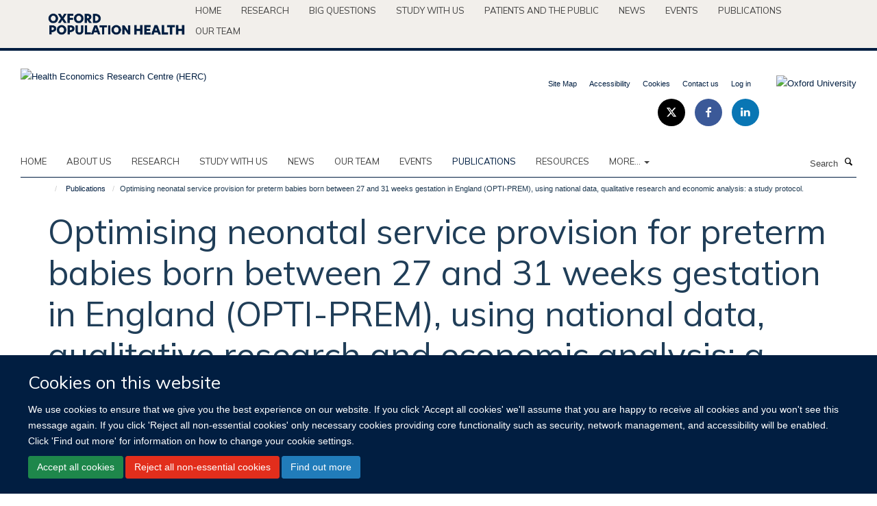

--- FILE ---
content_type: text/html;charset=utf-8
request_url: https://www.herc.ox.ac.uk/publications/1049798
body_size: 13354
content:
<!doctype html>
<html xmlns="http://www.w3.org/1999/xhtml" lang="en" xml:lang="en">

    <head><base href="https://www.herc.ox.ac.uk/publications/1049798/" />
        <meta charset="utf-8" />
        <meta name="viewport" content="width=device-width, initial-scale=1.0" />
        <meta name="apple-mobile-web-app-capable" content="yes" />
        <meta name="apple-mobile-web-app-title" content="Haiku" />
        
        <meta http-equiv="Content-Type" content="text/html; charset=utf-8" /><meta name="citation_title" content="Optimising neonatal service provision for preterm babies born between 27 and 31 weeks gestation in England (OPTI-PREM), using national data, qualitative research and economic analysis: a study protocol." /><meta name="citation_author" content="Pillay T." /><meta name="citation_author" content="Modi N." /><meta name="citation_author" content="Rivero-Arias O." /><meta name="citation_author" content="Manktelow B." /><meta name="citation_author" content="Seaton SE." /><meta name="citation_author" content="Armstrong N." /><meta name="citation_author" content="Draper ES." /><meta name="citation_author" content="Dawson K." /><meta name="citation_author" content="Paton A." /><meta name="citation_author" content="Ismail AQT." /><meta name="citation_author" content="Yang M." /><meta name="citation_author" content="Boyle EM." /><meta name="citation_publication_date" content="2019/08/22" /><meta name="citation_journal_title" content="BMJ Open" /><meta name="citation_volume" content="9" /><meta name="citation_firstpage" content="e029421" /><meta content="INTRODUCTION: In England, for babies born at 23-26 weeks gestation, care in a neonatal intensive care unit (NICU) as opposed to a local neonatal unit (LNU) improves survival to discharge. This evidence is shaping neonatal health services. In contrast, there is no evidence to guide location of care for the next most vulnerable group (born at 27-31 weeks gestation) whose care is currently spread between 45 NICU and 84 LNU in England. This group represents 12% of preterm births in England and over onr-third of all neonatal unit care days. Compared with those born at 23-26 weeks gestation, they account for four times more admissions and twice as many National Health Service bed days/year. METHODS: In this mixed-methods study, our primary objective is to assess, for babies born at 27-31 weeks gestation and admitted to a neonatal unit in England, whether care in an NICU vs an LNU impacts on survival and key morbidities (up to age 1 year), at each gestational age in weeks. Routinely recorded data extracted from real-time, point-of-care patient management systems held in the National Neonatal Research Database, Hospital Episode Statistics and Office for National Statistics, for January 2014 to December 2018, will be analysed. Secondary objectives are to assess (1) whether differences in care provided, rather than a focus on LNU/NICU designation, drives gestation-specific outcomes, (2) where care is most cost-effective and (3) what parents' and clinicians' perspectives are on place of care, and how these could guide clinical decision-making. Our findings will be used to develop recommendations, in collaboration with national bodies, to inform clinical practice, commissioning and policy-making. The project is supported by a parent advisory panel and a study steering committee. ETHICS AND DISSEMINATION: Research ethics approval has been obtained (IRAS 212304). Dissemination will be through publication of findings and development of recommendations for care. TRIAL REGISTRATION NUMBER: NCT02994849 and ISRCTN74230187." name="description" /><meta name="og:title" content="Optimising neonatal service provision for preterm babies born between 27 and 31 weeks gestation in England (OPTI-PREM), using national data, qualitative research and economic analysis: a study protocol." /><meta name="og:description" content="INTRODUCTION: In England, for babies born at 23-26 weeks gestation, care in a neonatal intensive care unit (NICU) as opposed to a local neonatal unit (LNU) improves survival to discharge. This evidence is shaping neonatal health services. In contrast, there is no evidence to guide location of care for the next most vulnerable group (born at 27-31 weeks gestation) whose care is currently spread between 45 NICU and 84 LNU in England. This group represents 12% of preterm births in England and over onr-third of all neonatal unit care days. Compared with those born at 23-26 weeks gestation, they account for four times more admissions and twice as many National Health Service bed days/year. METHODS: In this mixed-methods study, our primary objective is to assess, for babies born at 27-31 weeks gestation and admitted to a neonatal unit in England, whether care in an NICU vs an LNU impacts on survival and key morbidities (up to age 1 year), at each gestational age in weeks. Routinely recorded data extracted from real-time, point-of-care patient management systems held in the National Neonatal Research Database, Hospital Episode Statistics and Office for National Statistics, for January 2014 to December 2018, will be analysed. Secondary objectives are to assess (1) whether differences in care provided, rather than a focus on LNU/NICU designation, drives gestation-specific outcomes, (2) where care is most cost-effective and (3) what parents' and clinicians' perspectives are on place of care, and how these could guide clinical decision-making. Our findings will be used to develop recommendations, in collaboration with national bodies, to inform clinical practice, commissioning and policy-making. The project is supported by a parent advisory panel and a study steering committee. ETHICS AND DISSEMINATION: Research ethics approval has been obtained (IRAS 212304). Dissemination will be through publication of findings and development of recommendations for care. TRIAL REGISTRATION NUMBER: NCT02994849 and ISRCTN74230187." /><meta name="og:url" content="https://www.herc.ox.ac.uk/publications/1049798" /><meta name="twitter:card" content="summary" /><meta name="twitter:site" content="@HERC_oxford" /><meta name="twitter:title" content="Optimising neonatal service provision for preterm babies born between 27 and 31 weeks gestation in England (OPTI-PREM), using national data, qualitative research and economic analysis: a study protocol." /><meta name="twitter:description" content="INTRODUCTION: In England, for babies born at 23-26 weeks gestation, care in a neonatal intensive care unit (NICU) as opposed to a local neonatal unit (LNU) improves survival to discharge. This evidence is shaping neonatal health services. In contrast, there is no evidence to guide location of care for the next most vulnerable group (born at 27-31 weeks gestation) whose care is currently spread between 45 NICU and 84 LNU in England. This group represents 12% of preterm births in England and over onr-third of all neonatal unit care days. Compared with those born at 23-26 weeks gestation, they account for four times more admissions and twice as many National Health Service bed days/year. METHODS: In this mixed-methods study, our primary objective is to assess, for babies born at 27-31 weeks gestation and admitted to a neonatal unit in England, whether care in an NICU vs an LNU impacts on survival and key morbidities (up to age 1 year), at each gestational age in weeks. Routinely recorded data extracted from real-time, point-of-care patient management systems held in the National Neonatal Research Database, Hospital Episode Statistics and Office for National Statistics, for January 2014 to December 2018, will be analysed. Secondary objectives are to assess (1) whether differences in care provided, rather than a focus on LNU/NICU designation, drives gestation-specific outcomes, (2) where care is most cost-effective and (3) what parents' and clinicians' perspectives are on place of care, and how these could guide clinical decision-making. Our findings will be used to develop recommendations, in collaboration with national bodies, to inform clinical practice, commissioning and policy-making. The project is supported by a parent advisory panel and a study steering committee. ETHICS AND DISSEMINATION: Research ethics approval has been obtained (IRAS 212304). Dissemination will be through publication of findings and development of recommendations for care. TRIAL REGISTRATION NUMBER: NCT02994849 and ISRCTN74230187." /><meta name="generator" content="Plone - http://plone.org" /><meta itemprop="url" content="https://www.herc.ox.ac.uk/publications/1049798" /><title>Optimising neonatal service provision for preterm babies born between 27 and 31 weeks gestation in England (OPTI-PREM), using national data, qualitative research and economic analysis: a study protocol. — Health Economics Research Centre (HERC)</title>
        
        
        
        
        
    <link rel="stylesheet" type="text/css" media="screen" href="https://www.herc.ox.ac.uk/portal_css/Turnkey%20Theme/resourcecollective.cookielawcookielaw-cachekey-49d54e3a9dbf118272a5e154505b5542.css" /><link rel="stylesheet" type="text/css" href="https://www.herc.ox.ac.uk/portal_css/Turnkey%20Theme/themebootstrapcssselect2-cachekey-d7145c4c13e6a67b583998a6a5dca682.css" /><link rel="stylesheet" type="text/css" href="https://www.herc.ox.ac.uk/portal_css/Turnkey%20Theme/themebootstrapcssmagnific.popup-cachekey-e9c16fe8ea9f7baf37985f3cb3ff856e.css" /><link rel="stylesheet" type="text/css" media="screen" href="https://www.herc.ox.ac.uk/portal_css/Turnkey%20Theme/resourcecollective.covercsscover-cachekey-53962e21622cf0bc62f21b7f339ef98d.css" /><link rel="stylesheet" type="text/css" media="screen" href="https://www.herc.ox.ac.uk/portal_css/Turnkey%20Theme/resourcehaiku.coveroverlays-cachekey-ed60c5c2b2f32a47eaf165f769fd7b6a.css" /><link rel="stylesheet" type="text/css" href="https://www.herc.ox.ac.uk/portal_css/Turnkey%20Theme/resourcehaiku.coverhaiku.chooser-cachekey-27ae98a95acb139103d84007927273f1.css" /><link rel="stylesheet" type="text/css" href="https://www.herc.ox.ac.uk/portal_css/Turnkey%20Theme/resourcehaiku.widgets.imagehaiku.image.widget-cachekey-ceedc6b29b96f081a3f451a62e3aa9aa.css" /><link rel="stylesheet" type="text/css" media="screen" href="https://www.herc.ox.ac.uk/++resource++haiku.core.vendor/prism.min.css" /><link rel="canonical" href="https://www.herc.ox.ac.uk/publications/1049798" /><link rel="search" href="https://www.herc.ox.ac.uk/@@search" title="Search this site" /><link rel="shortcut icon" type="image/x-icon" href="https://www.herc.ox.ac.uk/favicon.ico?v=310ce662-f4ab-11f0-bbc6-cf648ad98801" /><link rel="apple-touch-icon" href="https://www.herc.ox.ac.uk/apple-touch-icon.png?v=310ce663-f4ab-11f0-bbc6-cf648ad98801" /><script type="text/javascript" src="https://www.herc.ox.ac.uk/portal_javascripts/Turnkey%20Theme/resourcecollective.cookielawcookielaw_disabler-cachekey-caef67db74c064f8bc63201819b47854.js"></script><script type="text/javascript" src="https://www.herc.ox.ac.uk/portal_javascripts/Turnkey%20Theme/themebootstrapjsvendorrespond-cachekey-0cf845c816fb6ad6c10d38a1a9519ce7.js"></script><script type="text/javascript" src="https://www.herc.ox.ac.uk/portal_javascripts/Turnkey%20Theme/resourceplone.app.jquery-cachekey-29f16d17f28fe158dc2d8e71896074e1.js"></script><script type="text/javascript" src="https://www.herc.ox.ac.uk/portal_javascripts/Turnkey%20Theme/++theme++bootstrap/js/vendor/bootstrap.js"></script><script type="text/javascript" src="https://www.herc.ox.ac.uk/portal_javascripts/Turnkey%20Theme/themebootstrapjspluginsvendorjquery.trunk8-cachekey-6af6adfdae205bab6543076188cd416c.js"></script><script type="text/javascript" src="https://www.herc.ox.ac.uk/portal_javascripts/Turnkey%20Theme/plone_javascript_variables-cachekey-1cafb7c0eba17a2e7f6bdaa550c75e3e.js"></script><script type="text/javascript" src="https://www.herc.ox.ac.uk/portal_javascripts/Turnkey%20Theme/resourceplone.app.jquerytools-cachekey-af1f15030eb4b7c0f94e54824bdb7d05.js"></script><script type="text/javascript" src="https://www.herc.ox.ac.uk/portal_javascripts/Turnkey%20Theme/mark_special_links-cachekey-3f35210f17b170f73da886768d42dbd8.js"></script><script type="text/javascript" src="https://www.herc.ox.ac.uk/portal_javascripts/Turnkey%20Theme/resourceplone.app.discussion.javascriptscomments-cachekey-f5bbf3855e928ec3edbe4abd9c8aad1b.js"></script><script type="text/javascript" src="https://www.herc.ox.ac.uk/portal_javascripts/Turnkey%20Theme/themebootstrapjspluginsvendorselect2-cachekey-178d2811e0b0db399a80e35f7e043e98.js"></script><script type="text/javascript" src="https://www.herc.ox.ac.uk/portal_javascripts/Turnkey%20Theme/++theme++bootstrap/js/plugins/vendor/jquery.html5-placeholder-shim.js"></script><script type="text/javascript" src="https://www.herc.ox.ac.uk/portal_javascripts/Turnkey%20Theme/++theme++bootstrap/js/vendor/hammer.js"></script><script type="text/javascript" src="https://www.herc.ox.ac.uk/portal_javascripts/Turnkey%20Theme/themebootstrapjspluginshaikujquery.navigation-portlets-cachekey-2a514edad83f4528edb36bcd292e430c.js"></script><script type="text/javascript" src="https://www.herc.ox.ac.uk/portal_javascripts/Turnkey%20Theme/themebootstrapjspluginsvendormasonry-cachekey-42376c44a8e64ff2c57feefa47c87b15.js"></script><script type="text/javascript" src="https://www.herc.ox.ac.uk/portal_javascripts/Turnkey%20Theme/themebootstrapjspluginsvendorimagesloaded-cachekey-f43ccb42a339d3d91ea3e52d27870afe.js"></script><script type="text/javascript" src="https://www.herc.ox.ac.uk/portal_javascripts/Turnkey%20Theme/++theme++bootstrap/js/plugins/vendor/jquery.lazysizes.js"></script><script type="text/javascript" src="https://www.herc.ox.ac.uk/portal_javascripts/Turnkey%20Theme/++theme++bootstrap/js/plugins/vendor/jquery.magnific.popup.js"></script><script type="text/javascript" src="https://www.herc.ox.ac.uk/portal_javascripts/Turnkey%20Theme/themebootstrapjspluginsvendorjquery.toc-cachekey-709f5a3fbecb4a2e5b1a9a15a3fb07b4.js"></script><script type="text/javascript" src="https://www.herc.ox.ac.uk/portal_javascripts/Turnkey%20Theme/++theme++bootstrap/js/turnkey-various.js"></script><script type="text/javascript" src="https://www.herc.ox.ac.uk/portal_javascripts/Turnkey%20Theme/resourcehaiku.profiles.jshaiku.profiles-cachekey-0dfe8a9e7efa760e88caee0fc31e7339.js"></script><script type="text/javascript" src="https://www.herc.ox.ac.uk/portal_javascripts/Turnkey%20Theme/resourcehaiku.widgets.imagehaiku.image.widget-cachekey-2db895df7ad0739e364b8d1e5d2863f6.js"></script><script type="text/javascript" src="https://www.herc.ox.ac.uk/portal_javascripts/Turnkey%20Theme/resourcecollective.cookielawcookielaw_banner-cachekey-e92bf2c646da3abfee186a04e36a0256.js"></script><script type="text/javascript">
        jQuery(function($){
            if (typeof($.datepicker) != "undefined"){
              $.datepicker.setDefaults(
                jQuery.extend($.datepicker.regional[''],
                {dateFormat: 'mm/dd/yy'}));
            }
        });
        </script><script async="" src="https://www.googletagmanager.com/gtag/js?id=UA-54744317-4"></script><script>
  window.dataLayer = window.dataLayer || [];
  function gtag(){dataLayer.push(arguments);}
  gtag('js', new Date());

  gtag('config', 'UA-54744317-4');
</script><script async="" src="https://www.googletagmanager.com/gtag/js?id=G-SZQJCXLV41"></script><script>
window.dataLayer = window.dataLayer || [];
function gtag(){dataLayer.push(arguments);}
gtag('js', new Date());
gtag('config', 'G-SZQJCXLV41');
</script><script type="text/javascript">
    $(function() {
        $('a[href^="mailto"]').click(function(){
            var email = $(this).attr('href').replace('mailto:', '');
            if (window.ga) {
                ga('send', 'event', 'Email', 'Link', email); }
            if (window.gtag) {
                gtag('event', 'Link', {
                    'event_category': 'Email',
                    'event_label': email }); }
        });
    });
</script><script type="text/javascript">
    $(function() {
        var extensions = ["avi", "css", "doc", "docx", "dmg", "eps", "exe", "jpg", "js", "mov", "mp3", "msi", "pdf", "png", "ppt", "pptx", "rar", "svg", "txt", "vsd", "vxd", "wma", "wmv", "xls", "xlsx", "zip"];
        var extensionsPattern = new RegExp('\.(('+extensions.join(')|(')+'))$$', 'g');
        $('a[href]').filter(function (){
            var href = $(this).attr('href');
            return href.match(extensionsPattern) || href.match(/\/@@download/g);
        }).click(function () {
            var link = $(this).attr('href');
            if (window.ga) {
                ga('send', 'event', 'File', 'Download', link); }
            if (window.gtag) {
                gtag('event', 'Download', {
                    'event_category': 'File',
                    'event_label': link }); }
        });
    });
</script><script type="text/javascript">
    $(function() {
        $('a.link-external, a[rel=external]').click(function(){
            var link = $(this).attr('href');
            if (window.ga) {
                ga('send', 'event', 'External', 'Link', link); }
            if (window.gtag) {
                gtag('event', 'Link', {
                    'event_category': 'External',
                    'event_label': link }); }
        });
    });
</script><script type="text/javascript" src="https://d1bxh8uas1mnw7.cloudfront.net/assets/embed.js"></script>
    <link href="https://www.herc.ox.ac.uk/++theme++sublime-herc/screen.css" rel="stylesheet" />
  
    <link href="https://www.herc.ox.ac.uk/++theme++sublime-herc/style.css" rel="stylesheet" />
  <style class="extra-css" id="empty-extra-css"></style></head>

    <body class="template-view portaltype-publication site-Plone section-publications subsection-1049798 userrole-anonymous no-toolbar mount-herc layout-fullwidth-header-footer" dir="ltr"><div id="cookienotification">

    <div class="container">
    
        <div class="row">
        
            <div class="col-md-12">
                <h2>
                    Cookies on this website
                </h2>
                
            </div>
        
            <div class="col-md-12">
                <p>
                    We use cookies to ensure that we give you the best experience on our website. If you click 'Accept all cookies' we'll assume that you are happy to receive all cookies and you won't see this message again. If you click 'Reject all non-essential cookies' only necessary cookies providing core functionality such as security, network management, and accessibility will be enabled. Click 'Find out more' for information on how to change your cookie settings.
                </p>
                
            </div>
    
            <div class="col-md-12">
                <a class="btn btn-success cookie-continue" href="https://www.herc.ox.ac.uk/@@enable-cookies?&amp;came_from=https://www.herc.ox.ac.uk/publications/1049798">Accept all cookies</a>
                <a class="btn btn-danger cookie-disable" href="https://www.herc.ox.ac.uk/@@disable-cookies?came_from=https://www.herc.ox.ac.uk/publications/1049798">Reject all non-essential cookies</a>
                <a class="btn btn-info cookie-more" href="https://www.herc.ox.ac.uk/cookies">Find out more</a>
            </div> 
            
        </div>
    
    </div>
     
</div><div id="site-wrapper" class="container-fluid">

            <div class="modal fade" id="modal" tabindex="-1" role="dialog" aria-hidden="true"></div>

            

            <div id="site-parent__header">
            <div class="site-parent__header--centered">

                

                    <a id="site-parent-logo" title="Nuffield Department of Population Health" href="https://www.ndph.ox.ac.uk"><img src="https://www.ndph.ox.ac.uk/images/site-logos/oph-child-site-logo.png" alt="Nuffield Department of Population Health" style="margin:10px 0; max-width:200px" /></a>
                

                <nav>
                    <div class="collapse navbar-collapse">
                        <ul class="nav navbar-nav">

                            

                                <li class="dropdown" id="parent-portaltab-index_html">
                                    <a href="https://www.ndph.ox.ac.uk" title="Home" data-toggle="" data-hover="">Home</a>
                                </li>

                            
                            

                                <li class="dropdown" id="parent-portaltab-research">
                                    <a href="https://www.ndph.ox.ac.uk/research" title="Research" data-toggle="" data-hover="">Research</a>
                                </li>

                            
                            

                                <li class="dropdown" id="parent-portaltab-longer-reads">
                                    <a href="https://www.ndph.ox.ac.uk/longer-reads" title="Big questions" data-toggle="" data-hover="">Big questions</a>
                                </li>

                            
                            

                                <li class="dropdown" id="parent-portaltab-study-with-us">
                                    <a href="https://www.ndph.ox.ac.uk/study-with-us" title="Study with us" data-toggle="" data-hover="">Study with us</a>
                                </li>

                            
                            

                                <li class="dropdown" id="parent-portaltab-patients-and-the-public">
                                    <a href="https://www.ndph.ox.ac.uk/patients-and-the-public" title="Patients and the Public" data-toggle="" data-hover="">Patients and the Public</a>
                                </li>

                            
                            

                                <li class="dropdown" id="parent-portaltab-news">
                                    <a href="https://www.ndph.ox.ac.uk/news" title="News" data-toggle="" data-hover="">News</a>
                                </li>

                            
                            

                                <li class="dropdown" id="parent-portaltab-events">
                                    <a href="https://www.ndph.ox.ac.uk/events" title="Events" data-toggle="" data-hover="">Events</a>
                                </li>

                            
                            

                                <li class="dropdown" id="parent-portaltab-publications">
                                    <a href="https://www.ndph.ox.ac.uk/publications" title="Publications" data-toggle="" data-hover="">Publications</a>
                                </li>

                            
                            

                                <li class="dropdown" id="parent-portaltab-team">
                                    <a href="https://www.ndph.ox.ac.uk/team" title="Our team" data-toggle="" data-hover="">Our team</a>
                                </li>

                            

                            

                        </ul>
                    </div>
                </nav>

            </div>
        </div>

            <div id="site-header" class="container">

                <div id="site-status"></div>

                

                <header class="row">
                    <div class="col-xs-10 col-sm-6">
                        <a id="primary-logo" title="Health Economics Research Centre (HERC)" href="https://www.herc.ox.ac.uk"><img src="https://www.herc.ox.ac.uk/images/site-logos/herc.png" alt="Health Economics Research Centre (HERC)" /></a>
                    </div>
                    <div class="col-sm-6 hidden-xs">
                        <div class="heading-spaced">
                            <div id="site__secondary-logo">
                                
        <a href="http://www.ox.ac.uk" title="Oxford University" target="_blank" rel="noopener"><img src="https://www.herc.ox.ac.uk/images/site-logos/oxford-university" alt="Oxford University" class="img-responsive logo-secondary" /></a>
    
                            </div>
                            <div id="site-actions">

        <ul class="list-unstyled list-inline text-right">
    
            
    
            
                
                    <li id="siteaction-sitemap">
                        <a href="https://www.herc.ox.ac.uk/sitemap" title="" accesskey="3">Site Map</a>
                    </li>
                
            
            
                
                    <li id="siteaction-accessibility">
                        <a href="https://www.herc.ox.ac.uk/accessibility" title="" accesskey="0">Accessibility</a>
                    </li>
                
            
            
                
                    <li id="siteaction-cookie-policy">
                        <a href="https://www.herc.ox.ac.uk/cookies" title="" accesskey="">Cookies</a>
                    </li>
                
            
            
                
                    <li id="siteaction-contact-us">
                        <a href="https://www.herc.ox.ac.uk/forms/contact-us" title="" accesskey="">Contact us</a>
                    </li>
                
            
            
                
                    <li id="siteaction-login">
                        <a href="https://www.herc.ox.ac.uk/Shibboleth.sso/Login?target=https://www.herc.ox.ac.uk/shibboleth_loggedin?came_from=https://www.herc.ox.ac.uk/publications/1049798" title="" accesskey="">Log in</a>
                    </li>
                
            
    
        </ul>
    </div><div class="social-following item-actions brand-icons">
        
            
        
        <a href="https://twitter.com/HERC_Oxford" title="Follow us on X">
            <i class="glyphicon-twitter" aria-label="X"></i>
        </a>
    
    
        
        
            
        
        <a href="https://www.facebook.com/healtheconomicsresearchcentre" title="Follow us on Facebook">
            <i class="glyphicon-facebook" aria-label="Facebook"></i>
        </a>
    
    
        
        
            
        
        <a href="https://www.linkedin.com/start/join?session_redirect=https%3A%2F%2Fwww.linkedin.com%2Fcompany%2Fhealth-economics-research-centre%3Ftrk%3Dtyah%26trkInfo%3Dtas%253Ahealth%2Beconomics%2Bresea%252Cidx%253A1-1-1&amp;source=D8E90337EA&amp;trk=login_reg_redirect" title="Follow us on Linkedin">
            <i class="glyphicon-linkedin" aria-label="Linkedin"></i>
        </a>
    
    
        
    </div>
                        </div>
                    </div>
                    <div class="col-xs-2 visible-xs">
                        <a href="#mmenu" role="button" class="btn btn-default" aria-label="Toggle menu">
                            <i class="glyphicon glyphicon-menu"></i>
                        </a>
                    </div>
                </header>

                <nav role="navigation">
                    <div class="row">
                        <div class="col-sm-10">
                            <div id="site-bar" class="collapse navbar-collapse">

	    <ul class="nav navbar-nav">

            

	            <li class="dropdown" id="portaltab-index_html">
	                <a href="https://www.herc.ox.ac.uk" title="" data-toggle="">Home</a>
                    
	            </li>

            
            

	            <li class="dropdown" id="portaltab-about">
	                <a href="https://www.herc.ox.ac.uk/about" title="" data-toggle="">About us</a>
                    
	            </li>

            
            

	            <li class="dropdown" id="portaltab-research">
	                <a href="https://www.herc.ox.ac.uk/research" title="" data-toggle="">RESEARCH</a>
                    
	            </li>

            
            

	            <li class="dropdown" id="portaltab-herc-short-courses">
	                <a href="https://www.herc.ox.ac.uk/herc-short-courses" title="" data-toggle="">Study with us</a>
                    
	            </li>

            
            

	            <li class="dropdown" id="portaltab-news">
	                <a href="https://www.herc.ox.ac.uk/news" title="" data-toggle="" data-hover="dropdown">News</a>
                    <ul class="dropdown-menu" role="menu">
                        
                            <li>
                                <a href="https://www.herc.ox.ac.uk/news/new-version-of-herc-database-of-mapping-studies-now-available-1" title="">New version of HERC Database of Mapping Studies now available!</a>
                            </li>
                        
                        
                            <li>
                                <a href="https://www.herc.ox.ac.uk/news/herc2019s-natasha-salant-smashes-personal-best-in-oxford-half-marathon-for-sobell-house" title="">HERC’s Natasha Salant smashes personal best in Oxford Half Marathon for Sobell House</a>
                            </li>
                        
                        
                            <li>
                                <a href="https://www.herc.ox.ac.uk/news/now-recruiting-for-a-grade-7-health-economist" title="">Applications invited for new Grade 7 Health Economist role</a>
                            </li>
                        
                        
                            <li>
                                <a href="https://www.herc.ox.ac.uk/news/new-analysis-finds-that-excess-weight-in-childhood-carries-significant-short-and-long-term-economic-costs" title="">Excess weight in childhood has significant short- and long-term economic costs</a>
                            </li>
                        
                        
                            <li>
                                <a href="https://www.herc.ox.ac.uk/news/statins-are-a-cost-effective-way-of-reducing-the-risks-of-heart-disease-and-stroke-in-older-adults" title="">Statins are a cost-effective way of reducing the risks of heart disease and stroke in older adults</a>
                            </li>
                        
                    </ul>
	            </li>

            
            

	            <li class="dropdown" id="portaltab-team">
	                <a href="https://www.herc.ox.ac.uk/team" title="" data-toggle="">Our team</a>
                    
	            </li>

            
            

	            <li class="dropdown" id="portaltab-upcoming-events">
	                <a href="https://www.herc.ox.ac.uk/upcoming-events" title="" data-toggle="">Events</a>
                    
	            </li>

            
            

	            <li class="dropdown active" id="portaltab-publications">
	                <a href="https://www.herc.ox.ac.uk/publications" title="" data-toggle="">Publications</a>
                    
	            </li>

            
            

	            <li class="dropdown" id="portaltab-downloads">
	                <a href="https://www.herc.ox.ac.uk/downloads" title="" data-toggle="">RESOURCES</a>
                    
	            </li>

            

            
                <li class="dropdown">
                    <a href="" title="More" class="hoverclick" data-toggle="dropdown">
                        More...
                        <span class="caret"></span>
                    </a>
                    <ul class="dropdown-menu" role="menu">
                        
                            <li>
                                <a href="https://www.herc.ox.ac.uk/research-at-herc" title="RESEARCH AT HERC">RESEARCH AT HERC</a>
                            </li>
                        
                        
                            <li>
                                <a href="https://www.herc.ox.ac.uk/herc-25" title="HERC @ 25">HERC @ 25</a>
                            </li>
                        
                    </ul>
                </li>
            

	    </ul>

    </div>
                        </div>
                        <div class="col-sm-2">
                            <form action="https://www.herc.ox.ac.uk/@@search" id="site-search" class="form-inline" role="form">
                                <div class="input-group">
                                    <label class="sr-only" for="SearchableText">Search</label>
                                    <input type="text" class="form-control" name="SearchableText" id="SearchableText" placeholder="Search" />
                                    <span class="input-group-btn">
                                        <button class="btn" type="submit" aria-label="Search"><i class="glyphicon-search"></i></button>
                                    </span>
                                </div>
                            </form>
                        </div>
                    </div>
                </nav>

                <div class="container">
                    <div class="row">
                        <div class="col-md-12">
                            <ol class="breadcrumb" id="site-breadcrumbs"><li><a title="Home" href="https://www.herc.ox.ac.uk"><span class="glyphicon glyphicon-home"></span></a></li><li><a href="https://www.herc.ox.ac.uk/publications">Publications</a></li><li class="active">Optimising neonatal service provision for preterm babies born between 27 and 31 weeks gestation in England (OPTI-PREM), using national data, qualitative research and economic analysis: a study protocol.</li></ol>
                        </div>
                    </div>
                </div>

            </div>

            <div id="content" class="container ">

                            

                            

            

        <div itemscope="" itemtype="http://schema.org/Thing">

            <meta itemprop="url" content="https://www.herc.ox.ac.uk/publications/1049798" />

            
                <div id="above-page-header">
    

</div>
            

            
                
                
                    
                        <div class="page-header">
                            <div class="row">
                                    
                                <div class="col-xs-12 col-sm-12">
                                    
                                    
                                        <h1>
                                            <span itemprop="name">Optimising neonatal service provision for preterm babies born between 27 and 31 weeks gestation in England (OPTI-PREM), using national data, qualitative research and economic analysis: a study protocol.</span>
                                            <small>
                                                
                                            </small>
                                        </h1>
                                    
                                    
                                    
                    <div id="below-page-title">
</div>
                    <h5 style="margin:10px 0">Pillay T., Modi N., Rivero-Arias O., Manktelow B., Seaton SE., Armstrong N., Draper ES., Dawson K., Paton A., Ismail AQT., Yang M., Boyle EM.</h5>
                
                                    
                                </div>
                                    
                                
                                            
                            </div>
                        </div>
                    
                    
                    
                    
                 
            

            
                <div id="below-page-header"></div>
            

            
                <div id="above-page-content"></div>
            

            
                <div class="row">
        
                    <div id="site-content" class="col-sm-8">

                        

                            
                                
                            

                            
                                
                            

                            
                                
                                    
                                
                            
            
                            <div class="row">
                                <div id="site-content-body" class="col-sm-12">
            
                                    
                
                    
                        <div class="row">
                            <div class="col-sm-12">
                                <div class="altmetric-embed" data-badge-details="right" data-badge-popover="right" data-badge-type="4" data-doi="10.1136/bmjopen-2019-029421" data-hide-less-than="50" data-hide-no-mentions="true" data-link-target="_blank"></div>
                            </div>
                            <script type="text/javascript">
                                _altmetric_embed_init();
                            </script>
                        </div>
                    
                    
                    <div class="row">
                        <div class="col-sm-4">
                            
                        </div>
                        <div class="col-sm-12">
                           <p style="margin-top:0">INTRODUCTION: In England, for babies born at 23-26 weeks gestation, care in a neonatal intensive care unit (NICU) as opposed to a local neonatal unit (LNU) improves survival to discharge. This evidence is shaping neonatal health services. In contrast, there is no evidence to guide location of care for the next most vulnerable group (born at 27-31 weeks gestation) whose care is currently spread between 45 NICU and 84 LNU in England. This group represents 12% of preterm births in England and over onr-third of all neonatal unit care days. Compared with those born at 23-26 weeks gestation, they account for four times more admissions and twice as many National Health Service bed days/year. METHODS: In this mixed-methods study, our primary objective is to assess, for babies born at 27-31 weeks gestation and admitted to a neonatal unit in England, whether care in an NICU vs an LNU impacts on survival and key morbidities (up to age 1 year), at each gestational age in weeks. Routinely recorded data extracted from real-time, point-of-care patient management systems held in the National Neonatal Research Database, Hospital Episode Statistics and Office for National Statistics, for January 2014 to December 2018, will be analysed. Secondary objectives are to assess (1) whether differences in care provided, rather than a focus on LNU/NICU designation, drives gestation-specific outcomes, (2) where care is most cost-effective and (3) what parents' and clinicians' perspectives are on place of care, and how these could guide clinical decision-making. Our findings will be used to develop recommendations, in collaboration with national bodies, to inform clinical practice, commissioning and policy-making. The project is supported by a parent advisory panel and a study steering committee. ETHICS AND DISSEMINATION: Research ethics approval has been obtained (IRAS 212304). Dissemination will be through publication of findings and development of recommendations for care. TRIAL REGISTRATION NUMBER: NCT02994849 and ISRCTN74230187.</p>
                        </div>
                    </div>
                
                                    
                                </div>
            
                                
            
                            </div>
            
                            
                    <p>
                        
                        <a role="button" title="Original publication" class="btn btn-default" target="_blank" rel="noopener" href="http://doi.org/10.1136/bmjopen-2019-029421">Original publication</a>
                        
                    </p>

                    
                
                        
        
                    </div>
        
                    <div class="site-sidebar col-sm-4">
        
                        <div id="aside-page-content"></div>
              
                        

                    
                        <h5 class="publication-lead">DOI</h5>
                        <p>
                            <a href="http://doi.org/10.1136/bmjopen-2019-029421" target="_blank" rel="noopener">10.1136/bmjopen-2019-029421</a>
                        </p>
                    

                    
                        <h5 class="publication-lead">Type</h5>
                        <p></p>
                    

                    
                        <h5 class="publication-lead">Journal</h5>
                        <p>BMJ Open</p>
                    

                    

                    

                    

                    
                        <h5 class="publication-lead">Publication Date</h5>
                        <p>22/08/2019</p>
                    

                    
                        <h5 class="publication-lead">Volume</h5>
                        <p>9</p>
                    

                    

                    

                    

                    
                        <div class="content-box">
                            <h5 class="publication-lead">Keywords</h5>
                            <p>health economics, neonatal intensive &amp; critical care, neonatology, organisation of health services</p>
                        </div>
                    

                
        
                    </div>
        
                </div>
            

            
                <div id="below-page-content"></div>
            
            
        </div>

    

        
                        </div>

            <footer id="site-footer" class="container" itemscope="" itemtype="http://schema.org/WPFooter">
        <hr />
        





    <div class="row" style="margin-bottom:20px">

        <div class="col-md-4">
            
        </div>

        <div class="col-md-8">
            
                <div id="site-copyright">
                    ©
                    2026
                    Health Economics Research Centre | Nuffield Department of Population Health | University of Oxford | Richard Doll Building | Old Road Campus | Oxford OX3 7LF | UK
                </div>
            
            
        </div>
    </div>





    <div id="site-actions-footer" class="visible-xs-block" style="margin:20px 0">

        <ul class="list-unstyled list-inline text-center">

            
                
                    <li id="siteaction-sitemap">
                        <a href="https://www.herc.ox.ac.uk/sitemap" title="Site Map" accesskey="3">Site Map</a>
                    </li>
                
            
            
                
                    <li id="siteaction-accessibility">
                        <a href="https://www.herc.ox.ac.uk/accessibility" title="Accessibility" accesskey="0">Accessibility</a>
                    </li>
                
            
            
                
                    <li id="siteaction-cookie-policy">
                        <a href="https://www.herc.ox.ac.uk/cookies" title="Cookies" accesskey="">Cookies</a>
                    </li>
                
            
            
                
                    <li id="siteaction-contact-us">
                        <a href="https://www.herc.ox.ac.uk/forms/contact-us" title="Contact us" accesskey="">Contact us</a>
                    </li>
                
            
            
                
                    <li id="siteaction-login">
                        <a href="https://www.herc.ox.ac.uk/Shibboleth.sso/Login?target=https://www.herc.ox.ac.uk/shibboleth_loggedin?came_from=https://www.herc.ox.ac.uk/publications/1049798" title="Log in" accesskey="">Log in</a>
                    </li>
                
            

        </ul>
    </div>





    <div id="site-footer-logos" class="row" style="margin-bottom:20px">
        <div class="col-sm-12">
            <ul class="list-inline list-unstyled footer-logos">
                <li>
                    
                        <img src="https://www.herc.ox.ac.uk/images/footer/wellcome-logo-black.jpg/@@images/image/w760" alt="Wellcome logo" class="img-responsive" />
                    
                </li>
                <li>
                    
                        <img src="https://www.herc.ox.ac.uk/images/footer/nihr5.png/@@images/image/w760" alt="NIHR logo" class="img-responsive" />
                    
                </li>
                <li>
                    
                        <img src="https://www.herc.ox.ac.uk/images/footer/as_rgb_silver-award_web-item.jpg/@@images/image/w760" alt="Athena Swan silver logo" class="img-responsive" />
                    
                </li>
            </ul>
        </div>
    </div>





    <div id="powered-by-haiku" class="row">
        <div class="col-xs-12 text-center">
            <a href="http://fry-it.com/haiku" target="_blank" rel="noopener"><img src="https://www.herc.ox.ac.uk/++theme++bootstrap/images/powered-by-haiku.jpg" alt="powered by Haiku" /></a>
        </div>
    </div>





    </footer>

        </div><div id="haiku-mmenu">

            <nav id="mmenu" data-counters="true" data-searchfield="true" data-title="Menu">
                <ul>
                    <li>


    <a href="https://www.herc.ox.ac.uk/about" class="state-published" title="">
        <span>About us</span>
    </a>

<ul>
<li>


    <a href="https://www.herc.ox.ac.uk/about/overview" class="state-published" title="">
        <span>Introducing HERC</span>
    </a>

</li>
<li>


    <a href="https://www.herc.ox.ac.uk/about/mission" class="state-published" title="">
        <span>Mission</span>
    </a>

</li>
<li>


    <a href="https://www.herc.ox.ac.uk/about/contact-herc" class="state-published" title="">
        <span>Contact HERC</span>
    </a>

</li>
<li>


    <a href="https://www.herc.ox.ac.uk/about/herc-newsletters-1" class="state-published" title="">
        <span>HERC Newsletters</span>
    </a>

</li>
<li>


    <a href="https://www.herc.ox.ac.uk/about/2017-presentations" class="state-published" title="Recent presentations made by HERC researchers and students at conferences, professional meetings and workshops.">
        <span>HERC Presentations</span>
    </a>

</li>
<li>


    <a href="https://www.herc.ox.ac.uk/about/work-with-us" class="state-published" title="">
        <span>Current vacancies at HERC</span>
    </a>

</li>
<li>


    <a href="https://www.herc.ox.ac.uk/about/dphil-roll-of-honour" class="state-published" title="">
        <span>DPhil Roll of Honour</span>
    </a>

</li>
<li>


    <a href="https://www.herc.ox.ac.uk/about/links-1" class="state-published" title="">
        <span>Useful Links</span>
    </a>

<ul>
<li>


    <a href="https://www.herc.ox.ac.uk/about/links-1/oxpop-tv-seminar-and-interview-recordings" class="state-published" title="">
        <span>OXPOP TV seminar and interview recordings</span>
    </a>

</li>

</ul>
</li>
<li>


    <a href="https://www.herc.ox.ac.uk/about/herc-data-privacy-statement" class="state-published" title="">
        <span>HERC Data Privacy Statement</span>
    </a>

</li>

</ul>
</li>
<li>


    <a href="https://www.herc.ox.ac.uk/research" class="state-published" title="Our purpose is to contribute through our research to health and healthcare in the UK and internationally. We examine the economic aspects of health and disease, the costs and benefits of prevention and treatment, and the design and evaluation of health systems. Of particular importance in all areas is the rigour and innovativeness of the research methods we use">
        <span>RESEARCH</span>
    </a>

<ul>
<li>


    <a href="https://www.herc.ox.ac.uk/research/herc-coronavirus" class="state-published" title="Despite the practical challenges we are all facing, several members of the HERC team have been able to use their skills and experience to contribute to the scientific evidence base on COVID-19.">
        <span>HERC and COVID-19</span>
    </a>

</li>
<li>


    <a href="https://www.herc.ox.ac.uk/research/economic-evaluation-of-healthcare-technologies" class="state-published" title="Economics applied to new and existing healthcare interventions; cost-effectiveness; modelling; clinical trials">
        <span>Economic Evaluation of Healthcare Technologies</span>
    </a>

</li>
<li>


    <a href="https://www.herc.ox.ac.uk/research/measurement-and-valuation-of-resources" class="state-published" title="Resource use and costs of healthcare and how we measure them">
        <span>Measurement and Valuation of Resources</span>
    </a>

</li>
<li>


    <a href="https://www.herc.ox.ac.uk/research/measurement-and-valuation-of-health-outcomes" class="state-published" title="The benefits of healthcare and how we measure them">
        <span>Measurement and Valuation of Health Outcomes</span>
    </a>

</li>
<li>


    <a href="https://www.herc.ox.ac.uk/research/design-and-evaluation-of-healthcare-systems" class="state-published" title="Economics applied to the management and delivery of healthcare">
        <span>Design and Evaluation of Healthcare Systems</span>
    </a>

</li>
<li>


    <a href="https://www.herc.ox.ac.uk/research/economics-of-population-health" class="state-published" title="Demographic groups; patient groups; public health; global health">
        <span>Economics of Population Health</span>
    </a>

</li>
<li>


    <a href="https://www.herc.ox.ac.uk/research/aging" class="state-published" title="">
        <span>Ageing</span>
    </a>

<ul>
<li>


    <a href="https://www.herc.ox.ac.uk/research/aging/studies-23" class="state-published" title="">
        <span>Studies</span>
    </a>

</li>

</ul>
</li>
<li>


    <a href="https://www.herc.ox.ac.uk/research/clinical-guidelines" class="state-published" title="">
        <span>Clinical Guidelines</span>
    </a>

<ul>
<li>


    <a href="https://www.herc.ox.ac.uk/research/clinical-guidelines/studies-3" class="state-published" title="">
        <span>Studies</span>
    </a>

</li>

</ul>
</li>
<li>


    <a href="https://www.herc.ox.ac.uk/research/economic-evaluation-alongside-clinical-trials-completed-studies" class="state-published" title="Below is a list of completed studies, including clinical trial studies (economic evaluation),  &#13;&#10;&#13;&#10;If you require detailed information on a specific project, please contact HERC (herc@dph.ox.ac.uk).">
        <span>All Completed Studies</span>
    </a>

<ul>
<li>


    <a href="https://www.herc.ox.ac.uk/research/economic-evaluation-alongside-clinical-trials-completed-studies/studies-1" class="state-published" title="">
        <span>Studies</span>
    </a>

</li>

</ul>
</li>
<li>


    <a href="https://www.herc.ox.ac.uk/research/nhs-uk-healthcare-system" class="state-published" title="">
        <span>NHS and the UK Healthcare System</span>
    </a>

<ul>
<li>


    <a href="https://www.herc.ox.ac.uk/research/nhs-uk-healthcare-system/studies" class="state-published" title="">
        <span>Studies</span>
    </a>

</li>

</ul>
</li>
<li>


    <a href="https://www.herc.ox.ac.uk/research/clinical-trials-current-studies" class="state-published" title="">
        <span>All Current Studies - Clinical Trials (Economic Evaluation)</span>
    </a>

<ul>
<li>


    <a href="https://www.herc.ox.ac.uk/research/clinical-trials-current-studies/able-the-age-of-blood-evaluation-study" class="state-published" title="">
        <span>Studies</span>
    </a>

</li>
<li>


    <a href="https://www.herc.ox.ac.uk/research/clinical-trials-current-studies/economics-of-monitoring-kidney-disease-and-heart-failure-in-primary-care" class="state-published" title="">
        <span>Economics of monitoring kidney disease and heart failure in primary care</span>
    </a>

</li>

</ul>
</li>
<li>


    <a href="https://www.herc.ox.ac.uk/research/economics-of-blood-transfusion" class="state-published" title="">
        <span>Economics of Blood Transfusion</span>
    </a>

<ul>
<li>


    <a href="https://www.herc.ox.ac.uk/research/economics-of-blood-transfusion/studies-5" class="state-published" title="">
        <span>Studies</span>
    </a>

</li>

</ul>
</li>
<li>


    <a href="https://www.herc.ox.ac.uk/research/economics-of-screening" class="state-published" title="Economic evaluation applied in screening studies / Economics of screening">
        <span>Economics of Screening</span>
    </a>

<ul>
<li>


    <a href="https://www.herc.ox.ac.uk/research/economics-of-screening/studies-6" class="state-published" title="">
        <span>Studies</span>
    </a>

</li>

</ul>
</li>
<li>


    <a href="https://www.herc.ox.ac.uk/research/genomic-technologies" class="state-published" title="Economic evaluation of genomic technologies">
        <span>Genomic Technologies</span>
    </a>

<ul>
<li>


    <a href="https://www.herc.ox.ac.uk/research/genomic-technologies/studies-7" class="state-published" title="">
        <span>Studies</span>
    </a>

</li>

</ul>
</li>
<li>


    <a href="https://www.herc.ox.ac.uk/research/methodological-developments" class="state-published" title="">
        <span>Methodological Developments in Economic Evaluation</span>
    </a>

<ul>
<li>


    <a href="https://www.herc.ox.ac.uk/research/methodological-developments/studies-8" class="state-published" title="">
        <span>Studies</span>
    </a>

</li>

</ul>
</li>
<li>


    <a href="https://www.herc.ox.ac.uk/research/modelling" class="state-published" title="">
        <span>Modelling</span>
    </a>

<ul>
<li>


    <a href="https://www.herc.ox.ac.uk/research/modelling/studies-9" class="state-published" title="">
        <span>Studies</span>
    </a>

</li>

</ul>
</li>
<li>


    <a href="https://www.herc.ox.ac.uk/research/other-economic-evaluation-work-not-falling-under-any-of-the-above-heads" class="state-published" title="">
        <span>Miscellaneous</span>
    </a>

<ul>
<li>


    <a href="https://www.herc.ox.ac.uk/research/other-economic-evaluation-work-not-falling-under-any-of-the-above-heads/studies-10" class="state-published" title="">
        <span>Studies</span>
    </a>

</li>

</ul>
</li>
<li>


    <a href="https://www.herc.ox.ac.uk/research/estimating-costs-for-economic-evaluation" class="state-published" title="">
        <span>Estimating Costs for Economic Evaluation</span>
    </a>

<ul>
<li>


    <a href="https://www.herc.ox.ac.uk/research/estimating-costs-for-economic-evaluation/studies-12" class="state-published" title="">
        <span>Studies</span>
    </a>

</li>

</ul>
</li>
<li>


    <a href="https://www.herc.ox.ac.uk/research/dce-research-at-herc" class="state-published" title="Discrete Choice Experiment research at HERC">
        <span>DCE Research at HERC</span>
    </a>

<ul>
<li>


    <a href="https://www.herc.ox.ac.uk/research/dce-research-at-herc/studies-15" class="state-published" title="">
        <span>Studies</span>
    </a>

</li>

</ul>
</li>
<li>


    <a href="https://www.herc.ox.ac.uk/research/willingness-to-pay" class="state-published" title="">
        <span>Willingness to Pay</span>
    </a>

<ul>
<li>


    <a href="https://www.herc.ox.ac.uk/research/willingness-to-pay/studies-16" class="state-published" title="">
        <span>Studies</span>
    </a>

</li>

</ul>
</li>
<li>


    <a href="https://www.herc.ox.ac.uk/research/measurement-of-capabilities" class="state-published" title="">
        <span>Measurement of Capabilities</span>
    </a>

<ul>
<li>


    <a href="https://www.herc.ox.ac.uk/research/measurement-of-capabilities/studies-19" class="state-published" title="">
        <span>Studies</span>
    </a>

</li>

</ul>
</li>
<li>


    <a href="https://www.herc.ox.ac.uk/research/health-inequalities" class="state-published" title="">
        <span>Health Inequalities</span>
    </a>

<ul>
<li>


    <a href="https://www.herc.ox.ac.uk/research/health-inequalities/studies-20" class="state-published" title="">
        <span>Studies</span>
    </a>

</li>

</ul>
</li>
<li>


    <a href="https://www.herc.ox.ac.uk/research/patient-safety" class="state-published" title="">
        <span>Patient Safety</span>
    </a>

<ul>
<li>


    <a href="https://www.herc.ox.ac.uk/research/patient-safety/studies-21" class="state-published" title="">
        <span>Studies</span>
    </a>

</li>

</ul>
</li>
<li>


    <a href="https://www.herc.ox.ac.uk/research/radon" class="state-published" title="">
        <span>Radon</span>
    </a>

<ul>
<li>


    <a href="https://www.herc.ox.ac.uk/research/radon/studies-22" class="state-published" title="">
        <span>Studies</span>
    </a>

</li>

</ul>
</li>
<li>


    <a href="https://www.herc.ox.ac.uk/research/maternal-and-child-health" class="state-published" title="">
        <span>Maternal and Child Health</span>
    </a>

<ul>
<li>


    <a href="https://www.herc.ox.ac.uk/research/maternal-and-child-health/studies-24" class="state-published" title="">
        <span>Studies</span>
    </a>

</li>

</ul>
</li>
<li>


    <a href="https://www.herc.ox.ac.uk/research/mental-health" class="state-published" title="">
        <span>Mental Health</span>
    </a>

<ul>
<li>


    <a href="https://www.herc.ox.ac.uk/research/mental-health/studies-25" class="state-published" title="">
        <span>Studies</span>
    </a>

</li>

</ul>
</li>
<li>


    <a href="https://www.herc.ox.ac.uk/research/heart-disease" class="state-published" title="">
        <span>Heart Disease</span>
    </a>

<ul>
<li>


    <a href="https://www.herc.ox.ac.uk/research/heart-disease/studies-26" class="state-published" title="">
        <span>Studies</span>
    </a>

</li>

</ul>
</li>
<li>


    <a href="https://www.herc.ox.ac.uk/research/diabetes" class="state-published" title="">
        <span>Diabetes</span>
    </a>

<ul>
<li>


    <a href="https://www.herc.ox.ac.uk/research/diabetes/studies-27" class="state-published" title="">
        <span>Studies</span>
    </a>

</li>

</ul>
</li>
<li>


    <a href="https://www.herc.ox.ac.uk/research/disease-cost-studies-2" class="state-published" title="">
        <span>Disease Cost Studies</span>
    </a>

<ul>
<li>


    <a href="https://www.herc.ox.ac.uk/research/disease-cost-studies-2/studies-28" class="state-published" title="">
        <span>Studies</span>
    </a>

</li>

</ul>
</li>
<li>


    <a href="https://www.herc.ox.ac.uk/research/global-health" class="state-published" title="">
        <span>Global Health</span>
    </a>

<ul>
<li>


    <a href="https://www.herc.ox.ac.uk/research/global-health/studies-29" class="state-published" title="">
        <span>Studies</span>
    </a>

</li>

</ul>
</li>
<li>


    <a href="https://www.herc.ox.ac.uk/research/population-datasets" class="state-published" title="">
        <span>Population Datasets</span>
    </a>

<ul>
<li>


    <a href="https://www.herc.ox.ac.uk/research/population-datasets/studies-31" class="state-published" title="">
        <span>Studies</span>
    </a>

</li>

</ul>
</li>
<li>


    <a href="https://www.herc.ox.ac.uk/research/maps-reporting-statement-for-studies-mapping-onto-preference-based-outcome-measures" class="state-published" title="">
        <span>MAPS: reporting statement for studies mapping onto preference-based outcome measures</span>
    </a>

</li>
<li>


    <a href="https://www.herc.ox.ac.uk/research/coeliac-disease" class="state-published" title="">
        <span>Coeliac Disease</span>
    </a>

<ul>
<li>


    <a href="https://www.herc.ox.ac.uk/research/coeliac-disease/studies" class="state-published" title="">
        <span>Studies</span>
    </a>

</li>

</ul>
</li>

</ul>
</li>
<li>


    <a href="https://www.herc.ox.ac.uk/herc-short-courses" class="state-published" title="HERC offers multiple courses in health economics for external participants.">
        <span>Study with us</span>
    </a>

<ul>
<li>


    <a href="https://www.herc.ox.ac.uk/herc-short-courses/herccourses" class="state-published" title="">
        <span>Study with us: HERC Short Courses - 2026</span>
    </a>

</li>
<li>


    <a href="https://www.herc.ox.ac.uk/herc-short-courses/introduction-to-health-economic-evaluation" class="state-published" title="">
        <span>Introduction to Health Economic Evaluation</span>
    </a>

</li>
<li>


    <a href="https://www.herc.ox.ac.uk/herc-short-courses/integrating-economic-evaluation-into-clinical-trials" class="state-published" title="">
        <span>Integrating Economic Evaluation into Clinical Trials</span>
    </a>

</li>
<li>


    <a href="https://www.herc.ox.ac.uk/herc-short-courses/applied-methods-of-cost-effectiveness-analysis" class="state-published" title="">
        <span>Applied Methods of Cost-Effectiveness Analysis</span>
    </a>

</li>
<li>


    <a href="https://www.herc.ox.ac.uk/herc-short-courses/study-with-us" class="state-published" title="">
        <span>DPhil in Population Health</span>
    </a>

</li>
<li>


    <a href="https://www.ndorms.ox.ac.uk/graduate-courses/courses/randomised-controlled-trial-course" class="state-published" title="This course is run by the Centre for Statistics in Medicine (CSM), part of the Nuffield Department of Orthopaedics, Rheumatology and Musculoskeletal Sciences, University of Oxford.&#13;&#10;&#13;&#10;This annual course provides a thorough grounding in the principles and practice of randomised controlled trials (RCTs) for evaluating healthcare interventions. You will learn from an interdisciplinary faculty of clinicians, statisticians, and trial managers, all with a wealth of RCT experience. The course uses a problem-based learning approach, including lectures and small-group practical sessions, and grounds all learning in practical experience and examples from the literature.&#13;&#10;&#13;&#10;Please see the Nuffield Department of Orthopaedics, Rheumatology and Musculoskeletal Sciences Courses page:">
        <span>Related courses at University of Oxford</span>
    </a>

</li>

</ul>
</li>
<li>


    <a href="https://www.herc.ox.ac.uk/news" class="state-published" title="">
        <span>News</span>
    </a>

<ul>
<li>


    <a href="https://www.herc.ox.ac.uk/news/previous-news" class="state-published" title="">
        <span>Previous News</span>
    </a>

</li>

</ul>
</li>
<li>


    <a href="https://www.herc.ox.ac.uk/team" class="state-published" title="">
        <span>Our team</span>
    </a>

</li>
<li>


    <a href="https://www.herc.ox.ac.uk/upcoming-events" class="state-published" title="Please email herc@ndph.ox.ac.uk if you would like further information regarding any of our Health Economics events or webinars.">
        <span>Health economics events</span>
    </a>

<ul>
<li>


    <a href="https://www.herc.ox.ac.uk/upcoming-events/presentations-by-herc-researchers-at-other-institutions-events" class="state-published" title="">
        <span>Forthcoming Talks (by HERC Researchers)</span>
    </a>

</li>
<li>


    <a href="https://www.herc.ox.ac.uk/upcoming-events/oxford-economics-of-health-seminar-series-2020" class="state-published" title="">
        <span>Oxford Economics of Health Seminar Series 2020</span>
    </a>

</li>
<li>


    <a href="https://www.herc.ox.ac.uk/upcoming-events/health-economics-policy-seminar-series" class="state-published" title="HERC is hosting a short series of seminars looking at the implementation of health economics into policy.">
        <span>Health Economics &amp; Policy Seminar Series</span>
    </a>

</li>
<li>


    <a href="https://www.herc.ox.ac.uk/upcoming-events/copy_of_recordings-from-the-health-economic-amd-policy-seminar" class="state-published" title="">
        <span>Health economics and policy seminar recordings</span>
    </a>

</li>

</ul>
</li>
<li>


    <a href="https://www.herc.ox.ac.uk/publications" class="state-published" title="">
        <span>Publications</span>
    </a>

</li>
<li>


    <a href="https://www.herc.ox.ac.uk/downloads" class="state-published" title="">
        <span>RESOURCES</span>
    </a>

<ul>
<li>


    <a href="https://www.herc.ox.ac.uk/downloads/downloads" class="state-published" title="">
        <span>RESOURCES</span>
    </a>

</li>
<li>


    <a href="https://www.herc.ox.ac.uk/downloads/herc-database-of-mapping-studies" class="state-published" title="">
        <span>HERC database of mapping studies</span>
    </a>

</li>
<li>


    <a href="https://www.herc.ox.ac.uk/downloads/downloads-supporting-material-1" class="state-published" title="">
        <span>Supporting Material for HERC Publications</span>
    </a>

<ul>
<li>


    <a href="https://www.herc.ox.ac.uk/downloads/downloads-supporting-material-1/glaucoma_ocular_hypertension" class="state-published" title="">
        <span>Mixed treatment comparison of repeated measurements of a continuous endpoint </span>
    </a>

</li>
<li>


    <a href="https://www.herc.ox.ac.uk/downloads/downloads-supporting-material-1/ukpds_84" class="state-published" title="">
        <span>The impact of diabetes-related complications on healthcare costs: new results from the UKPDS  (UKPDS 84)</span>
    </a>

</li>
<li>


    <a href="https://www.herc.ox.ac.uk/downloads/downloads-supporting-material-1/mapping-analyses-to-estimate-eq-5d-utilities-and-responses-based-on-oxford-knee-score" class="state-published" title="">
        <span>Mapping analyses to estimate EQ-5D utilities and responses based on Oxford Knee Score </span>
    </a>

</li>
<li>


    <a href="https://www.herc.ox.ac.uk/downloads/downloads-supporting-material-1/options" class="state-published" title="">
        <span>OPTIONS</span>
    </a>

</li>
<li>


    <a href="https://www.herc.ox.ac.uk/downloads/downloads-supporting-material-1/review-of-statistical-methods-for-analysing-healthcare-resources-and-costs-additional-material" class="state-published" title="">
        <span>Review of statistical methods for analysing healthcare, resources and costs - additional material </span>
    </a>

</li>
<li>


    <a href="https://www.herc.ox.ac.uk/downloads/downloads-supporting-material-1/who-handbook-on-indoor-radon-a-public-health-perspective" class="state-published" title="">
        <span>WHO Handbook on Indoor Radon: a public health perspective </span>
    </a>

</li>
<li>


    <a href="https://www.herc.ox.ac.uk/downloads/downloads-supporting-material-1/mapping-modified-rankin-scale-responses-to-eq-5d-utility-values" class="state-published" title="">
        <span>Mapping Modified Rankin Scale responses to EQ-5D utility values </span>
    </a>

</li>
<li>


    <a href="https://www.herc.ox.ac.uk/downloads/downloads-supporting-material-1/supporting-material-for-treatment-pathways-resource-use-and-costs-of-endovascular-coiling-versus-surgical-clipping-after-asah" class="state-published" title="">
        <span>Supporting Material for Treatment Pathways, Resource Use, and Costs of Endovascular Coiling Versus Surgical Clipping After aSAH </span>
    </a>

</li>
<li>


    <a href="https://www.herc.ox.ac.uk/downloads/downloads-supporting-material-1/supporting-materials-to-the-bmj-paper-on-the-economic-evaluation-of-the-digem-study" class="state-published" title="">
        <span>Supporting materials to the BMJ paper on the economic evaluation of the DiGEM study</span>
    </a>

</li>
<li>


    <a href="https://www.herc.ox.ac.uk/downloads/downloads-supporting-material-1/sf-12-responses-and-eq-5d-utility-values" class="state-published" title="">
        <span>SF-12 Responses and EQ-5D Utility Values </span>
    </a>

</li>
<li>


    <a href="https://www.herc.ox.ac.uk/downloads/downloads-supporting-material-1/supporting-material-for-ukpds-study-no.65" class="state-published" title="">
        <span>Supporting material for UKPDS Study No.65 </span>
    </a>

</li>
<li>


    <a href="https://www.herc.ox.ac.uk/downloads/downloads-supporting-material-1/variance-covariance-matrices-for-mapping-algorithms-during-peer-review" class="state-published" title="Variance-covariance matrices for 5 mapping models predicting EQ-5D utility from Oxford Knee Score (OKS), Oxford Hip Score (OHS), WOMAC or SF-12, developed as part of the ACHE study.">
        <span>Variance-covariance matrices for ACHE mapping algorithms</span>
    </a>

</li>

</ul>
</li>
<li>


    <a href="https://www.herc.ox.ac.uk/downloads/health_datasets" class="state-published" title="This Compendium of Health Datasets for Economists (ICoHDE) provides the largest collection of English specific datasets available for researchers interested in the field of economics of health and health care. It is a repository that aids the detection of data resources and provides support for secondary use of quantitative and qualitative data in research, learning and teaching. Read More">
        <span>The Interactive Compendium of Health Datasets for Economists </span>
    </a>

<ul>
<li>


    <a href="https://www.herc.ox.ac.uk/downloads/health_datasets/health_datasets_for_economists" class="state-published" title=" An aid to research into the economics of health and health care.&#13;&#10;&#13;&#10;">
        <span>The Interactive Compendium of Health Datasets for Economists </span>
    </a>

</li>
<li>


    <a href="https://www.herc.ox.ac.uk/downloads/health_datasets/description-of-variables" class="state-published" title="">
        <span>Description of Variables </span>
    </a>

</li>
<li>


    <a href="https://www.herc.ox.ac.uk/downloads/health_datasets/browse-data-sets" class="state-published" title="">
        <span>Browse Data Sets</span>
    </a>

</li>
<li>


    <a href="https://www.herc.ox.ac.uk/downloads/health_datasets/glossary" class="state-published" title="">
        <span>Glossary </span>
    </a>

</li>

</ul>
</li>
<li>


    <a href="https://www.herc.ox.ac.uk/downloads/decision-modelling-for-health-economic-evaluation" class="state-published" title="">
        <span>Decision Modelling for Health Economic Evaluation</span>
    </a>

</li>
<li>


    <a href="https://www.herc.ox.ac.uk/downloads/handbooks-in-health-economic-evaluation" class="state-published" title="">
        <span>Handbooks in Health Economic Evaluation</span>
    </a>

</li>
<li>


    <a href="https://www.herc.ox.ac.uk/downloads/economic-evaluation-in-clinical-trials" class="state-published" title="">
        <span>Economic Evaluation in Clinical Trials</span>
    </a>

</li>
<li>


    <a href="https://www.herc.ox.ac.uk/downloads/applied-methods-of-cost-effectiveness-analysis-in-healthcare" class="state-published" title="">
        <span>Applied Methods of Cost-effectiveness Analysis in Healthcare</span>
    </a>

</li>
<li>


    <a href="https://www.herc.ox.ac.uk/downloads/applied-methods-of-cost-benefit-analysis-in-health-care" class="state-published" title="">
        <span>Applied Methods of Cost-Benefit Analysis in Health Care</span>
    </a>

</li>
<li>


    <a href="https://www.herc.ox.ac.uk/downloads/the-influence-of-cost-effectiveness-and-other-factors-on-nice-decisions" class="state-published" title="">
        <span>The influence of cost-effectiveness and other factors on NICE decisions </span>
    </a>

</li>
<li>


    <a href="https://www.herc.ox.ac.uk/downloads/herc-database-of-health-economics-and-genomics-studies" class="state-published" title="">
        <span>HERC database of health economics and genomics studies</span>
    </a>

</li>

</ul>
</li>
<li>


    <a href="https://www.herc.ox.ac.uk/research-at-herc" class="state-published" title="Our purpose is to contribute through our research to health and healthcare in the UK and internationally. We examine the economic aspects of health and disease, the costs and benefits of prevention and treatment, and the design and evaluation of health systems. Of particular importance in all areas is the rigour and innovativeness of the research methods we use.">
        <span>RESEARCH AT HERC</span>
    </a>

</li>
<li>


    <a href="https://www.herc.ox.ac.uk/herc-25" class="state-published" title="">
        <span>HERC @ 25</span>
    </a>

</li>

                </ul>
            </nav>

            <script type="text/javascript">
                $(document).ready(function() {
                    var menu = $("#mmenu");
                    menu.mmenu({
                        navbar: {title: menu.data("title")},
                        counters: menu.data("counters"),
                        searchfield: menu.data("search") ? {"resultsPanel": true} : {},
                        navbars: menu.data("search") ? {"content": ["searchfield"]} : {}
                    });
                    // fix for bootstrap modals
                    // http://stackoverflow.com/questions/35038146/bootstrap-modal-and-mmenu-menu-clashing
                    $(".mm-slideout").css("z-index", "auto");
                });
            </script>

         </div>
        <script type="text/javascript">(function(w) {
          var s = document.createElement('script');
          s.src = 'https://survey.survicate.com/workspaces/b3d127c57c78c22186cca13c2aff648b/web_surveys.js';
          s.async = true;
          var e = document.getElementsByTagName('script')[0];
          e.parentNode.insertBefore(s, e);
        })(window);</script>
    
    
      <script type="text/javascript" src="https://www.herc.ox.ac.uk/++resource++haiku.core.vendor/prism.min.js"></script>
    
  

    <script type="text/javascript">
        function deleteAllCookies() {
            var cookies = document.cookie.split("; ");
            for (var c = 0; c < cookies.length; c++) {
                if (!HAIKU_ALLOWED_COOKIES.some(v => cookies[c].includes(v))) {
                    var d = window.location.hostname.split(".");
                    while (d.length > 0) {    
                        var cookieBase1 = encodeURIComponent(cookies[c].split(";")[0].split("=")[0]) + '=; expires=Thu, 01-Jan-1970 00:00:01 GMT; domain=' + d.join('.') + '; path=';
                        var cookieBase2 = encodeURIComponent(cookies[c].split(";")[0].split("=")[0]) + '=; expires=Thu, 01-Jan-1970 00:00:01 GMT; domain=.' + d.join('.') + '; path=';
                        var p = location.pathname.split('/');
                        document.cookie = cookieBase1 + '/';
                        document.cookie = cookieBase2 + '/';
                        while (p.length > 0) {
                            document.cookie = cookieBase1 + p.join('/');
                            document.cookie = cookieBase2 + p.join('/');
                            p.pop();
                        };
                        d.shift();
                    }
                }
            }
        };
        if (!(document.cookie.includes('haiku_cookies_enabled'))) {
            deleteAllCookies();
        }
    </script>
    
</body>

</html>